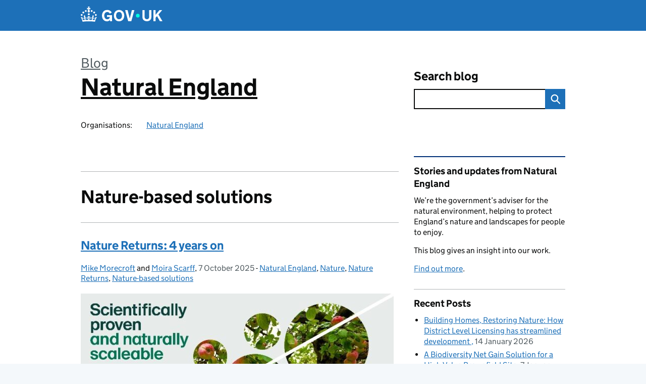

--- FILE ---
content_type: text/html; charset=UTF-8
request_url: https://naturalengland.blog.gov.uk/category/nature-based-solutions/
body_size: 17819
content:
<!DOCTYPE html>
<html lang="en" class="govuk-template--rebranded">
	<head>
		<meta charset="utf-8">

		<meta name="viewport" content="width=device-width, initial-scale=1, viewport-fit=cover">
		<meta name="theme-color" content="#0b0c0c">

		<link rel="icon" sizes="48x48" href="https://naturalengland.blog.gov.uk/wp-content/themes/gds-blogs/build/node_modules/govuk-frontend/dist/govuk/assets/rebrand/images/favicon.ico">
		<link rel="icon" sizes="any" href="https://naturalengland.blog.gov.uk/wp-content/themes/gds-blogs/build/node_modules/govuk-frontend/dist/govuk/assets/rebrand/images/favicon.svg" type="image/svg+xml">
		<link rel="mask-icon" href="https://naturalengland.blog.gov.uk/wp-content/themes/gds-blogs/build/node_modules/govuk-frontend/dist/govuk/assets/rebrand/images/govuk-icon-mask.svg" color="#0b0c0c">
		<link rel="apple-touch-icon" href="https://naturalengland.blog.gov.uk/wp-content/themes/gds-blogs/build/node_modules/govuk-frontend/dist/govuk/assets/rebrand/images/govuk-icon-180.png">
		<link rel="manifest" href="https://naturalengland.blog.gov.uk/wp-content/themes/gds-blogs/build/node_modules/govuk-frontend/dist/govuk/assets/rebrand/manifest.json">

		<title>Nature-based solutions &#8211; Natural England</title>
<meta name='robots' content='max-image-preview:large' />
<link rel='dns-prefetch' href='//cc.cdn.civiccomputing.com' />
<link rel='dns-prefetch' href='//naturalengland.blog.gov.uk' />
<link rel="alternate" type="application/atom+xml" title="Natural England &raquo; Feed" href="https://naturalengland.blog.gov.uk/feed/" />
<link rel="alternate" type="application/atom+xml" title="Natural England &raquo; Nature-based solutions Category Feed" href="https://naturalengland.blog.gov.uk/category/nature-based-solutions/feed/" />
<style id='wp-img-auto-sizes-contain-inline-css'>
img:is([sizes=auto i],[sizes^="auto," i]){contain-intrinsic-size:3000px 1500px}
/*# sourceURL=wp-img-auto-sizes-contain-inline-css */
</style>
<style id='wp-block-library-inline-css'>
:root{--wp-block-synced-color:#7a00df;--wp-block-synced-color--rgb:122,0,223;--wp-bound-block-color:var(--wp-block-synced-color);--wp-editor-canvas-background:#ddd;--wp-admin-theme-color:#007cba;--wp-admin-theme-color--rgb:0,124,186;--wp-admin-theme-color-darker-10:#006ba1;--wp-admin-theme-color-darker-10--rgb:0,107,160.5;--wp-admin-theme-color-darker-20:#005a87;--wp-admin-theme-color-darker-20--rgb:0,90,135;--wp-admin-border-width-focus:2px}@media (min-resolution:192dpi){:root{--wp-admin-border-width-focus:1.5px}}.wp-element-button{cursor:pointer}:root .has-very-light-gray-background-color{background-color:#eee}:root .has-very-dark-gray-background-color{background-color:#313131}:root .has-very-light-gray-color{color:#eee}:root .has-very-dark-gray-color{color:#313131}:root .has-vivid-green-cyan-to-vivid-cyan-blue-gradient-background{background:linear-gradient(135deg,#00d084,#0693e3)}:root .has-purple-crush-gradient-background{background:linear-gradient(135deg,#34e2e4,#4721fb 50%,#ab1dfe)}:root .has-hazy-dawn-gradient-background{background:linear-gradient(135deg,#faaca8,#dad0ec)}:root .has-subdued-olive-gradient-background{background:linear-gradient(135deg,#fafae1,#67a671)}:root .has-atomic-cream-gradient-background{background:linear-gradient(135deg,#fdd79a,#004a59)}:root .has-nightshade-gradient-background{background:linear-gradient(135deg,#330968,#31cdcf)}:root .has-midnight-gradient-background{background:linear-gradient(135deg,#020381,#2874fc)}:root{--wp--preset--font-size--normal:16px;--wp--preset--font-size--huge:42px}.has-regular-font-size{font-size:1em}.has-larger-font-size{font-size:2.625em}.has-normal-font-size{font-size:var(--wp--preset--font-size--normal)}.has-huge-font-size{font-size:var(--wp--preset--font-size--huge)}.has-text-align-center{text-align:center}.has-text-align-left{text-align:left}.has-text-align-right{text-align:right}.has-fit-text{white-space:nowrap!important}#end-resizable-editor-section{display:none}.aligncenter{clear:both}.items-justified-left{justify-content:flex-start}.items-justified-center{justify-content:center}.items-justified-right{justify-content:flex-end}.items-justified-space-between{justify-content:space-between}.screen-reader-text{border:0;clip-path:inset(50%);height:1px;margin:-1px;overflow:hidden;padding:0;position:absolute;width:1px;word-wrap:normal!important}.screen-reader-text:focus{background-color:#ddd;clip-path:none;color:#444;display:block;font-size:1em;height:auto;left:5px;line-height:normal;padding:15px 23px 14px;text-decoration:none;top:5px;width:auto;z-index:100000}html :where(.has-border-color){border-style:solid}html :where([style*=border-top-color]){border-top-style:solid}html :where([style*=border-right-color]){border-right-style:solid}html :where([style*=border-bottom-color]){border-bottom-style:solid}html :where([style*=border-left-color]){border-left-style:solid}html :where([style*=border-width]){border-style:solid}html :where([style*=border-top-width]){border-top-style:solid}html :where([style*=border-right-width]){border-right-style:solid}html :where([style*=border-bottom-width]){border-bottom-style:solid}html :where([style*=border-left-width]){border-left-style:solid}html :where(img[class*=wp-image-]){height:auto;max-width:100%}:where(figure){margin:0 0 1em}html :where(.is-position-sticky){--wp-admin--admin-bar--position-offset:var(--wp-admin--admin-bar--height,0px)}@media screen and (max-width:600px){html :where(.is-position-sticky){--wp-admin--admin-bar--position-offset:0px}}

/*# sourceURL=wp-block-library-inline-css */
</style><style id='wp-block-heading-inline-css'>
h1:where(.wp-block-heading).has-background,h2:where(.wp-block-heading).has-background,h3:where(.wp-block-heading).has-background,h4:where(.wp-block-heading).has-background,h5:where(.wp-block-heading).has-background,h6:where(.wp-block-heading).has-background{padding:1.25em 2.375em}h1.has-text-align-left[style*=writing-mode]:where([style*=vertical-lr]),h1.has-text-align-right[style*=writing-mode]:where([style*=vertical-rl]),h2.has-text-align-left[style*=writing-mode]:where([style*=vertical-lr]),h2.has-text-align-right[style*=writing-mode]:where([style*=vertical-rl]),h3.has-text-align-left[style*=writing-mode]:where([style*=vertical-lr]),h3.has-text-align-right[style*=writing-mode]:where([style*=vertical-rl]),h4.has-text-align-left[style*=writing-mode]:where([style*=vertical-lr]),h4.has-text-align-right[style*=writing-mode]:where([style*=vertical-rl]),h5.has-text-align-left[style*=writing-mode]:where([style*=vertical-lr]),h5.has-text-align-right[style*=writing-mode]:where([style*=vertical-rl]),h6.has-text-align-left[style*=writing-mode]:where([style*=vertical-lr]),h6.has-text-align-right[style*=writing-mode]:where([style*=vertical-rl]){rotate:180deg}
/*# sourceURL=https://naturalengland.blog.gov.uk/wp-includes/blocks/heading/style.min.css */
</style>
<style id='wp-block-paragraph-inline-css'>
.is-small-text{font-size:.875em}.is-regular-text{font-size:1em}.is-large-text{font-size:2.25em}.is-larger-text{font-size:3em}.has-drop-cap:not(:focus):first-letter{float:left;font-size:8.4em;font-style:normal;font-weight:100;line-height:.68;margin:.05em .1em 0 0;text-transform:uppercase}body.rtl .has-drop-cap:not(:focus):first-letter{float:none;margin-left:.1em}p.has-drop-cap.has-background{overflow:hidden}:root :where(p.has-background){padding:1.25em 2.375em}:where(p.has-text-color:not(.has-link-color)) a{color:inherit}p.has-text-align-left[style*="writing-mode:vertical-lr"],p.has-text-align-right[style*="writing-mode:vertical-rl"]{rotate:180deg}
/*# sourceURL=https://naturalengland.blog.gov.uk/wp-includes/blocks/paragraph/style.min.css */
</style>
<style id='global-styles-inline-css'>
:root{--wp--preset--aspect-ratio--square: 1;--wp--preset--aspect-ratio--4-3: 4/3;--wp--preset--aspect-ratio--3-4: 3/4;--wp--preset--aspect-ratio--3-2: 3/2;--wp--preset--aspect-ratio--2-3: 2/3;--wp--preset--aspect-ratio--16-9: 16/9;--wp--preset--aspect-ratio--9-16: 9/16;--wp--preset--color--black: var(--wp--custom--govuk-color--black);--wp--preset--color--cyan-bluish-gray: #abb8c3;--wp--preset--color--white: var(--wp--custom--govuk-color--white);--wp--preset--color--pale-pink: #f78da7;--wp--preset--color--vivid-red: #cf2e2e;--wp--preset--color--luminous-vivid-orange: #ff6900;--wp--preset--color--luminous-vivid-amber: #fcb900;--wp--preset--color--light-green-cyan: #7bdcb5;--wp--preset--color--vivid-green-cyan: #00d084;--wp--preset--color--pale-cyan-blue: #8ed1fc;--wp--preset--color--vivid-cyan-blue: #0693e3;--wp--preset--color--vivid-purple: #9b51e0;--wp--preset--color--dark-grey: var(--wp--custom--govuk-color--dark-grey);--wp--preset--color--mid-grey: var(--wp--custom--govuk-color--mid-grey);--wp--preset--color--light-grey: var(--wp--custom--govuk-color--light-grey);--wp--preset--color--blue: var(--wp--custom--govuk-color--blue);--wp--preset--color--green: var(--wp--custom--govuk-color--green);--wp--preset--color--turquoise: var(--wp--custom--govuk-color--turquoise);--wp--preset--gradient--vivid-cyan-blue-to-vivid-purple: linear-gradient(135deg,rgb(6,147,227) 0%,rgb(155,81,224) 100%);--wp--preset--gradient--light-green-cyan-to-vivid-green-cyan: linear-gradient(135deg,rgb(122,220,180) 0%,rgb(0,208,130) 100%);--wp--preset--gradient--luminous-vivid-amber-to-luminous-vivid-orange: linear-gradient(135deg,rgb(252,185,0) 0%,rgb(255,105,0) 100%);--wp--preset--gradient--luminous-vivid-orange-to-vivid-red: linear-gradient(135deg,rgb(255,105,0) 0%,rgb(207,46,46) 100%);--wp--preset--gradient--very-light-gray-to-cyan-bluish-gray: linear-gradient(135deg,rgb(238,238,238) 0%,rgb(169,184,195) 100%);--wp--preset--gradient--cool-to-warm-spectrum: linear-gradient(135deg,rgb(74,234,220) 0%,rgb(151,120,209) 20%,rgb(207,42,186) 40%,rgb(238,44,130) 60%,rgb(251,105,98) 80%,rgb(254,248,76) 100%);--wp--preset--gradient--blush-light-purple: linear-gradient(135deg,rgb(255,206,236) 0%,rgb(152,150,240) 100%);--wp--preset--gradient--blush-bordeaux: linear-gradient(135deg,rgb(254,205,165) 0%,rgb(254,45,45) 50%,rgb(107,0,62) 100%);--wp--preset--gradient--luminous-dusk: linear-gradient(135deg,rgb(255,203,112) 0%,rgb(199,81,192) 50%,rgb(65,88,208) 100%);--wp--preset--gradient--pale-ocean: linear-gradient(135deg,rgb(255,245,203) 0%,rgb(182,227,212) 50%,rgb(51,167,181) 100%);--wp--preset--gradient--electric-grass: linear-gradient(135deg,rgb(202,248,128) 0%,rgb(113,206,126) 100%);--wp--preset--gradient--midnight: linear-gradient(135deg,rgb(2,3,129) 0%,rgb(40,116,252) 100%);--wp--preset--font-size--small: 13px;--wp--preset--font-size--medium: 20px;--wp--preset--font-size--large: 36px;--wp--preset--font-size--x-large: 42px;--wp--preset--spacing--20: 0.44rem;--wp--preset--spacing--30: 0.67rem;--wp--preset--spacing--40: 1rem;--wp--preset--spacing--50: 1.5rem;--wp--preset--spacing--60: 2.25rem;--wp--preset--spacing--70: 3.38rem;--wp--preset--spacing--80: 5.06rem;--wp--preset--spacing--1: 0.3125rem;--wp--preset--spacing--2: 0.625rem;--wp--preset--spacing--3: 0.9375rem;--wp--preset--spacing--4: clamp(0.9375rem, (100vw - 40rem) * 1000, 1.25rem);--wp--preset--spacing--5: clamp(0.9375rem, (100vw - 40rem) * 1000, 1.5625rem);--wp--preset--spacing--6: clamp(1.25rem, (100vw - 40rem) * 1000, 1.875rem);--wp--preset--spacing--7: clamp(1.5625rem, (100vw - 40rem) * 1000, 2.5rem);--wp--preset--spacing--8: clamp(1.875rem, (100vw - 40rem) * 1000, 3.125rem);--wp--preset--spacing--9: clamp(2.5rem, (100vw - 40rem) * 1000, 3.75rem);--wp--preset--shadow--natural: 6px 6px 9px rgba(0, 0, 0, 0.2);--wp--preset--shadow--deep: 12px 12px 50px rgba(0, 0, 0, 0.4);--wp--preset--shadow--sharp: 6px 6px 0px rgba(0, 0, 0, 0.2);--wp--preset--shadow--outlined: 6px 6px 0px -3px rgb(255, 255, 255), 6px 6px rgb(0, 0, 0);--wp--preset--shadow--crisp: 6px 6px 0px rgb(0, 0, 0);--wp--custom--govuk-color--black: #0b0c0c;--wp--custom--govuk-color--dark-grey: #505a5f;--wp--custom--govuk-color--mid-grey: #b1b4b6;--wp--custom--govuk-color--light-grey: #f3f2f1;--wp--custom--govuk-color--white: #ffffff;--wp--custom--govuk-color--blue: #1d70b8;--wp--custom--govuk-color--green: #00703c;--wp--custom--govuk-color--turquoise: #28a197;}:root { --wp--style--global--content-size: 630px;--wp--style--global--wide-size: 960px; }:where(body) { margin: 0; }.wp-site-blocks > .alignleft { float: left; margin-right: 2em; }.wp-site-blocks > .alignright { float: right; margin-left: 2em; }.wp-site-blocks > .aligncenter { justify-content: center; margin-left: auto; margin-right: auto; }:where(.is-layout-flex){gap: 0.5em;}:where(.is-layout-grid){gap: 0.5em;}.is-layout-flow > .alignleft{float: left;margin-inline-start: 0;margin-inline-end: 2em;}.is-layout-flow > .alignright{float: right;margin-inline-start: 2em;margin-inline-end: 0;}.is-layout-flow > .aligncenter{margin-left: auto !important;margin-right: auto !important;}.is-layout-constrained > .alignleft{float: left;margin-inline-start: 0;margin-inline-end: 2em;}.is-layout-constrained > .alignright{float: right;margin-inline-start: 2em;margin-inline-end: 0;}.is-layout-constrained > .aligncenter{margin-left: auto !important;margin-right: auto !important;}.is-layout-constrained > :where(:not(.alignleft):not(.alignright):not(.alignfull)){max-width: var(--wp--style--global--content-size);margin-left: auto !important;margin-right: auto !important;}.is-layout-constrained > .alignwide{max-width: var(--wp--style--global--wide-size);}body .is-layout-flex{display: flex;}.is-layout-flex{flex-wrap: wrap;align-items: center;}.is-layout-flex > :is(*, div){margin: 0;}body .is-layout-grid{display: grid;}.is-layout-grid > :is(*, div){margin: 0;}body{padding-top: 0px;padding-right: 0px;padding-bottom: 0px;padding-left: 0px;}a:where(:not(.wp-element-button)){text-decoration: underline;}:root :where(.wp-element-button, .wp-block-button__link){background-color: #32373c;border-width: 0;color: #fff;font-family: inherit;font-size: inherit;font-style: inherit;font-weight: inherit;letter-spacing: inherit;line-height: inherit;padding-top: calc(0.667em + 2px);padding-right: calc(1.333em + 2px);padding-bottom: calc(0.667em + 2px);padding-left: calc(1.333em + 2px);text-decoration: none;text-transform: inherit;}.has-black-color{color: var(--wp--preset--color--black) !important;}.has-cyan-bluish-gray-color{color: var(--wp--preset--color--cyan-bluish-gray) !important;}.has-white-color{color: var(--wp--preset--color--white) !important;}.has-pale-pink-color{color: var(--wp--preset--color--pale-pink) !important;}.has-vivid-red-color{color: var(--wp--preset--color--vivid-red) !important;}.has-luminous-vivid-orange-color{color: var(--wp--preset--color--luminous-vivid-orange) !important;}.has-luminous-vivid-amber-color{color: var(--wp--preset--color--luminous-vivid-amber) !important;}.has-light-green-cyan-color{color: var(--wp--preset--color--light-green-cyan) !important;}.has-vivid-green-cyan-color{color: var(--wp--preset--color--vivid-green-cyan) !important;}.has-pale-cyan-blue-color{color: var(--wp--preset--color--pale-cyan-blue) !important;}.has-vivid-cyan-blue-color{color: var(--wp--preset--color--vivid-cyan-blue) !important;}.has-vivid-purple-color{color: var(--wp--preset--color--vivid-purple) !important;}.has-dark-grey-color{color: var(--wp--preset--color--dark-grey) !important;}.has-mid-grey-color{color: var(--wp--preset--color--mid-grey) !important;}.has-light-grey-color{color: var(--wp--preset--color--light-grey) !important;}.has-blue-color{color: var(--wp--preset--color--blue) !important;}.has-green-color{color: var(--wp--preset--color--green) !important;}.has-turquoise-color{color: var(--wp--preset--color--turquoise) !important;}.has-black-background-color{background-color: var(--wp--preset--color--black) !important;}.has-cyan-bluish-gray-background-color{background-color: var(--wp--preset--color--cyan-bluish-gray) !important;}.has-white-background-color{background-color: var(--wp--preset--color--white) !important;}.has-pale-pink-background-color{background-color: var(--wp--preset--color--pale-pink) !important;}.has-vivid-red-background-color{background-color: var(--wp--preset--color--vivid-red) !important;}.has-luminous-vivid-orange-background-color{background-color: var(--wp--preset--color--luminous-vivid-orange) !important;}.has-luminous-vivid-amber-background-color{background-color: var(--wp--preset--color--luminous-vivid-amber) !important;}.has-light-green-cyan-background-color{background-color: var(--wp--preset--color--light-green-cyan) !important;}.has-vivid-green-cyan-background-color{background-color: var(--wp--preset--color--vivid-green-cyan) !important;}.has-pale-cyan-blue-background-color{background-color: var(--wp--preset--color--pale-cyan-blue) !important;}.has-vivid-cyan-blue-background-color{background-color: var(--wp--preset--color--vivid-cyan-blue) !important;}.has-vivid-purple-background-color{background-color: var(--wp--preset--color--vivid-purple) !important;}.has-dark-grey-background-color{background-color: var(--wp--preset--color--dark-grey) !important;}.has-mid-grey-background-color{background-color: var(--wp--preset--color--mid-grey) !important;}.has-light-grey-background-color{background-color: var(--wp--preset--color--light-grey) !important;}.has-blue-background-color{background-color: var(--wp--preset--color--blue) !important;}.has-green-background-color{background-color: var(--wp--preset--color--green) !important;}.has-turquoise-background-color{background-color: var(--wp--preset--color--turquoise) !important;}.has-black-border-color{border-color: var(--wp--preset--color--black) !important;}.has-cyan-bluish-gray-border-color{border-color: var(--wp--preset--color--cyan-bluish-gray) !important;}.has-white-border-color{border-color: var(--wp--preset--color--white) !important;}.has-pale-pink-border-color{border-color: var(--wp--preset--color--pale-pink) !important;}.has-vivid-red-border-color{border-color: var(--wp--preset--color--vivid-red) !important;}.has-luminous-vivid-orange-border-color{border-color: var(--wp--preset--color--luminous-vivid-orange) !important;}.has-luminous-vivid-amber-border-color{border-color: var(--wp--preset--color--luminous-vivid-amber) !important;}.has-light-green-cyan-border-color{border-color: var(--wp--preset--color--light-green-cyan) !important;}.has-vivid-green-cyan-border-color{border-color: var(--wp--preset--color--vivid-green-cyan) !important;}.has-pale-cyan-blue-border-color{border-color: var(--wp--preset--color--pale-cyan-blue) !important;}.has-vivid-cyan-blue-border-color{border-color: var(--wp--preset--color--vivid-cyan-blue) !important;}.has-vivid-purple-border-color{border-color: var(--wp--preset--color--vivid-purple) !important;}.has-dark-grey-border-color{border-color: var(--wp--preset--color--dark-grey) !important;}.has-mid-grey-border-color{border-color: var(--wp--preset--color--mid-grey) !important;}.has-light-grey-border-color{border-color: var(--wp--preset--color--light-grey) !important;}.has-blue-border-color{border-color: var(--wp--preset--color--blue) !important;}.has-green-border-color{border-color: var(--wp--preset--color--green) !important;}.has-turquoise-border-color{border-color: var(--wp--preset--color--turquoise) !important;}.has-vivid-cyan-blue-to-vivid-purple-gradient-background{background: var(--wp--preset--gradient--vivid-cyan-blue-to-vivid-purple) !important;}.has-light-green-cyan-to-vivid-green-cyan-gradient-background{background: var(--wp--preset--gradient--light-green-cyan-to-vivid-green-cyan) !important;}.has-luminous-vivid-amber-to-luminous-vivid-orange-gradient-background{background: var(--wp--preset--gradient--luminous-vivid-amber-to-luminous-vivid-orange) !important;}.has-luminous-vivid-orange-to-vivid-red-gradient-background{background: var(--wp--preset--gradient--luminous-vivid-orange-to-vivid-red) !important;}.has-very-light-gray-to-cyan-bluish-gray-gradient-background{background: var(--wp--preset--gradient--very-light-gray-to-cyan-bluish-gray) !important;}.has-cool-to-warm-spectrum-gradient-background{background: var(--wp--preset--gradient--cool-to-warm-spectrum) !important;}.has-blush-light-purple-gradient-background{background: var(--wp--preset--gradient--blush-light-purple) !important;}.has-blush-bordeaux-gradient-background{background: var(--wp--preset--gradient--blush-bordeaux) !important;}.has-luminous-dusk-gradient-background{background: var(--wp--preset--gradient--luminous-dusk) !important;}.has-pale-ocean-gradient-background{background: var(--wp--preset--gradient--pale-ocean) !important;}.has-electric-grass-gradient-background{background: var(--wp--preset--gradient--electric-grass) !important;}.has-midnight-gradient-background{background: var(--wp--preset--gradient--midnight) !important;}.has-small-font-size{font-size: var(--wp--preset--font-size--small) !important;}.has-medium-font-size{font-size: var(--wp--preset--font-size--medium) !important;}.has-large-font-size{font-size: var(--wp--preset--font-size--large) !important;}.has-x-large-font-size{font-size: var(--wp--preset--font-size--x-large) !important;}
/*# sourceURL=global-styles-inline-css */
</style>

<link rel='stylesheet' id='dxw-digest-css' href='https://naturalengland.blog.gov.uk/wp-content/plugins/dxw-digest/app/../assets/css/dxw-digest.css?ver=6.9' media='all' />
<link rel='stylesheet' id='main-css' href='https://naturalengland.blog.gov.uk/wp-content/themes/gds-blogs/build/main-592accf48c36d4c61c393fa8a73185ddcf8c65ca.min.css?ver=6.9' media='all' />
<link rel='stylesheet' id='aurora-heatmap-css' href='https://naturalengland.blog.gov.uk/wp-content/plugins/aurora-heatmap/style.css?ver=1.7.1' media='all' />
<script src="https://naturalengland.blog.gov.uk/wp-includes/js/jquery/jquery.min.js?ver=3.7.1" id="jquery-core-js"></script>
<script src="https://naturalengland.blog.gov.uk/wp-includes/js/jquery/jquery-migrate.min.js?ver=3.4.1" id="jquery-migrate-js"></script>
<script src="https://naturalengland.blog.gov.uk/wp-content/themes/gds-blogs/build/main-1a574665cb89c6954a0fc51bba2076ee798236b6.min.js?ver=6.9" id="main-js"></script>
<script src="https://cc.cdn.civiccomputing.com/9/cookieControl-9.x.min.js?ver=6.9" id="cookieControl-js"></script>
<script id="cookieControlConfig-js-extra">
var cookieControlSettings = {"apiKey":"c8b1d37ba682b6d122f1360da011322b3b755539","product":"PRO","domain":"naturalengland.blog.gov.uk"};
//# sourceURL=cookieControlConfig-js-extra
</script>
<script src="https://naturalengland.blog.gov.uk/wp-content/plugins/gds-cookies-and-analytics/assets/cookieControlConfig.js?ver=6.9" id="cookieControlConfig-js"></script>
<script src="https://naturalengland.blog.gov.uk/wp-content/plugins/dxw-digest/app/../assets/js/dxw-digest.js?ver=6.9" id="dxw-digest-js"></script>
<script src="https://naturalengland.blog.gov.uk/wp-content/themes/gds-blogs/build/govuk-frontend-load.js?ver=6.9" id="govuk-frontend-js" type="module"></script>
<script id="aurora-heatmap-js-extra">
var aurora_heatmap = {"_mode":"reporter","ajax_url":"https://naturalengland.blog.gov.uk/wp-admin/admin-ajax.php","action":"aurora_heatmap","reports":"click_pc,click_mobile","debug":"0","ajax_delay_time":"3000","ajax_interval":"10","ajax_bulk":null};
//# sourceURL=aurora-heatmap-js-extra
</script>
<script src="https://naturalengland.blog.gov.uk/wp-content/plugins/aurora-heatmap/js/aurora-heatmap.min.js?ver=1.7.1" id="aurora-heatmap-js"></script>
	<meta name="description" content="News and updates from Natural England">

<style>.recentcomments a{display:inline !important;padding:0 !important;margin:0 !important;}</style><link rel="icon" href="https://naturalengland.blog.gov.uk/wp-content/uploads/sites/183/2024/11/cropped-Natural-England-green_no-line-32x32.png" sizes="32x32" />
<link rel="icon" href="https://naturalengland.blog.gov.uk/wp-content/uploads/sites/183/2024/11/cropped-Natural-England-green_no-line-192x192.png" sizes="192x192" />
<link rel="apple-touch-icon" href="https://naturalengland.blog.gov.uk/wp-content/uploads/sites/183/2024/11/cropped-Natural-England-green_no-line-180x180.png" />
<meta name="msapplication-TileImage" content="https://naturalengland.blog.gov.uk/wp-content/uploads/sites/183/2024/11/cropped-Natural-England-green_no-line-270x270.png" />
	</head>
	<body class="archive category category-nature-based-solutions category-570 wp-theme-gds-blogs govuk-template__body">
		<script>
document.body.className += ' js-enabled' + ('noModule' in HTMLScriptElement.prototype ? ' govuk-frontend-supported' : '');
</script>

		<a href="#content" class="govuk-skip-link" data-module="govuk-skip-link">Skip to main content</a>
		<header class="govuk-header" data-module="govuk-header">
			<div class="govuk-header__container govuk-width-container">
				<div class="govuk-header__logo">
					<a href="https://www.gov.uk/" title="Go to the GOV.UK homepage" id="logo" class="govuk-header__link govuk-header__link--homepage">  
						<svg
							focusable="false"
							role="img"
							xmlns="http://www.w3.org/2000/svg"
							viewBox="0 0 324 60"
							height="30"
							width="162"
							fill="currentcolor"
							class="govuk-header__logotype"
							aria-label="GOV.UK">
							<title>GOV.UK</title>
							<g>
								<circle cx="20" cy="17.6" r="3.7"></circle>
								<circle cx="10.2" cy="23.5" r="3.7"></circle>
								<circle cx="3.7" cy="33.2" r="3.7"></circle>
								<circle cx="31.7" cy="30.6" r="3.7"></circle>
								<circle cx="43.3" cy="17.6" r="3.7"></circle>
								<circle cx="53.2" cy="23.5" r="3.7"></circle>
								<circle cx="59.7" cy="33.2" r="3.7"></circle>
								<circle cx="31.7" cy="30.6" r="3.7"></circle>
								<path d="M33.1,9.8c.2-.1.3-.3.5-.5l4.6,2.4v-6.8l-4.6,1.5c-.1-.2-.3-.3-.5-.5l1.9-5.9h-6.7l1.9,5.9c-.2.1-.3.3-.5.5l-4.6-1.5v6.8l4.6-2.4c.1.2.3.3.5.5l-2.6,8c-.9,2.8,1.2,5.7,4.1,5.7h0c3,0,5.1-2.9,4.1-5.7l-2.6-8ZM37,37.9s-3.4,3.8-4.1,6.1c2.2,0,4.2-.5,6.4-2.8l-.7,8.5c-2-2.8-4.4-4.1-5.7-3.8.1,3.1.5,6.7,5.8,7.2,3.7.3,6.7-1.5,7-3.8.4-2.6-2-4.3-3.7-1.6-1.4-4.5,2.4-6.1,4.9-3.2-1.9-4.5-1.8-7.7,2.4-10.9,3,4,2.6,7.3-1.2,11.1,2.4-1.3,6.2,0,4,4.6-1.2-2.8-3.7-2.2-4.2.2-.3,1.7.7,3.7,3,4.2,1.9.3,4.7-.9,7-5.9-1.3,0-2.4.7-3.9,1.7l2.4-8c.6,2.3,1.4,3.7,2.2,4.5.6-1.6.5-2.8,0-5.3l5,1.8c-2.6,3.6-5.2,8.7-7.3,17.5-7.4-1.1-15.7-1.7-24.5-1.7h0c-8.8,0-17.1.6-24.5,1.7-2.1-8.9-4.7-13.9-7.3-17.5l5-1.8c-.5,2.5-.6,3.7,0,5.3.8-.8,1.6-2.3,2.2-4.5l2.4,8c-1.5-1-2.6-1.7-3.9-1.7,2.3,5,5.2,6.2,7,5.9,2.3-.4,3.3-2.4,3-4.2-.5-2.4-3-3.1-4.2-.2-2.2-4.6,1.6-6,4-4.6-3.7-3.7-4.2-7.1-1.2-11.1,4.2,3.2,4.3,6.4,2.4,10.9,2.5-2.8,6.3-1.3,4.9,3.2-1.8-2.7-4.1-1-3.7,1.6.3,2.3,3.3,4.1,7,3.8,5.4-.5,5.7-4.2,5.8-7.2-1.3-.2-3.7,1-5.7,3.8l-.7-8.5c2.2,2.3,4.2,2.7,6.4,2.8-.7-2.3-4.1-6.1-4.1-6.1h10.6,0Z"></path>
							</g>
							<circle class="govuk-logo-dot" cx="226" cy="36" r="7.3"></circle>
							<path d="M93.94 41.25c.4 1.81 1.2 3.21 2.21 4.62 1 1.4 2.21 2.41 3.61 3.21s3.21 1.2 5.22 1.2 3.61-.4 4.82-1c1.4-.6 2.41-1.4 3.21-2.41.8-1 1.4-2.01 1.61-3.01s.4-2.01.4-3.01v.14h-10.86v-7.02h20.07v24.08h-8.03v-5.56c-.6.8-1.38 1.61-2.19 2.41-.8.8-1.81 1.2-2.81 1.81-1 .4-2.21.8-3.41 1.2s-2.41.4-3.81.4a18.56 18.56 0 0 1-14.65-6.63c-1.6-2.01-3.01-4.41-3.81-7.02s-1.4-5.62-1.4-8.83.4-6.02 1.4-8.83a20.45 20.45 0 0 1 19.46-13.65c3.21 0 4.01.2 5.82.8 1.81.4 3.61 1.2 5.02 2.01 1.61.8 2.81 2.01 4.01 3.21s2.21 2.61 2.81 4.21l-7.63 4.41c-.4-1-1-1.81-1.61-2.61-.6-.8-1.4-1.4-2.21-2.01-.8-.6-1.81-1-2.81-1.4-1-.4-2.21-.4-3.61-.4-2.01 0-3.81.4-5.22 1.2-1.4.8-2.61 1.81-3.61 3.21s-1.61 2.81-2.21 4.62c-.4 1.81-.6 3.71-.6 5.42s.8 5.22.8 5.22Zm57.8-27.9c3.21 0 6.22.6 8.63 1.81 2.41 1.2 4.82 2.81 6.62 4.82S170.2 24.39 171 27s1.4 5.62 1.4 8.83-.4 6.02-1.4 8.83-2.41 5.02-4.01 7.02-4.01 3.61-6.62 4.82-5.42 1.81-8.63 1.81-6.22-.6-8.63-1.81-4.82-2.81-6.42-4.82-3.21-4.41-4.01-7.02-1.4-5.62-1.4-8.83.4-6.02 1.4-8.83 2.41-5.02 4.01-7.02 4.01-3.61 6.42-4.82 5.42-1.81 8.63-1.81Zm0 36.73c1.81 0 3.61-.4 5.02-1s2.61-1.81 3.61-3.01 1.81-2.81 2.21-4.41c.4-1.81.8-3.61.8-5.62 0-2.21-.2-4.21-.8-6.02s-1.2-3.21-2.21-4.62c-1-1.2-2.21-2.21-3.61-3.01s-3.21-1-5.02-1-3.61.4-5.02 1c-1.4.8-2.61 1.81-3.61 3.01s-1.81 2.81-2.21 4.62c-.4 1.81-.8 3.61-.8 5.62 0 2.41.2 4.21.8 6.02.4 1.81 1.2 3.21 2.21 4.41s2.21 2.21 3.61 3.01c1.4.8 3.21 1 5.02 1Zm36.32 7.96-12.24-44.15h9.83l8.43 32.77h.4l8.23-32.77h9.83L200.3 58.04h-12.24Zm74.14-7.96c2.18 0 3.51-.6 3.51-.6 1.2-.6 2.01-1 2.81-1.81s1.4-1.81 1.81-2.81a13 13 0 0 0 .8-4.01V13.9h8.63v28.15c0 2.41-.4 4.62-1.4 6.62-.8 2.01-2.21 3.61-3.61 5.02s-3.41 2.41-5.62 3.21-4.62 1.2-7.02 1.2-5.02-.4-7.02-1.2c-2.21-.8-4.01-1.81-5.62-3.21s-2.81-3.01-3.61-5.02-1.4-4.21-1.4-6.62V13.9h8.63v26.95c0 1.61.2 3.01.8 4.01.4 1.2 1.2 2.21 2.01 2.81.8.8 1.81 1.4 2.81 1.81 0 0 1.34.6 3.51.6Zm34.22-36.18v18.92l15.65-18.92h10.82l-15.03 17.32 16.03 26.83h-10.21l-11.44-20.21-5.62 6.22v13.99h-8.83V13.9"></path>
						</svg>
					</a>
				</div>
			</div>
		</header>

				<div class="govuk-width-container">
    <header class="header" aria-label="blog name">
    <div class="govuk-grid-row">

        
        <div class="govuk-grid-column-two-thirds">
            <div class="blog-title govuk-heading-xl">
                <span class="blog"><a href="https://www.blog.gov.uk/">Blog</a></span>
                <a href="https://naturalengland.blog.gov.uk">Natural England</a>
			</div>

                            <div class="bottom blog-meta">
                                                    <dl>
                                <dt>Organisations:</dt>
                                <dd><a href="https://www.gov.uk/government/organisations/natural-england">Natural England</a></dd>
                            </dl>
                                                                </div>
                    </div>

        <div class="govuk-grid-column-one-third">
                                    <div class="bottom search-container">
                <form role="search" method="get" id="searchform" class="form-search" action="https://naturalengland.blog.gov.uk/">
    <label class="govuk-label govuk-label--m" for="s">Search blog</label>
    <div class="search-input-wrapper">
        <input enterkeyhint="search" title="Search" type="search" value="" name="s" id="s" class="search-query">
        <input type="submit" id="searchsubmit" value="Search" class="btn">
    </div>
</form>
            </div>
        </div>

    </div>

    
</header>
      <main id="content" class="govuk-grid-row">
    <div class="govuk-grid-column-two-thirds main-content">
		  <hr class="govuk-section-break govuk-section-break--l govuk-section-break--visible">
  <h1 class="govuk-heading-l">Nature-based solutions</h1>
  <article class="post-6550 post type-post status-publish format-standard has-post-thumbnail hentry category-natural-england category-nature category-nature-returns category-nature-based-solutions tag-biodiversity tag-climate-change tag-environment-agency tag-forestry-commission tag-natural-england tag-nature tag-nature-based-solutions-2 tag-nature-recovery tag-nature-returns tag-rbg-kew tag-science-and-evidence">
  <header>
    <h2 class="govuk-heading-m"><a class="govuk-link" href="https://naturalengland.blog.gov.uk/2025/10/07/nature-returns-4-years-on/">Nature Returns: 4 years on</a></h2>
    <div class="govuk-body-s">
  	<span class="govuk-visually-hidden">Posted by: </span>
	<a href="https://naturalengland.blog.gov.uk/author/mike-morecroft/" title="Posts by Mike Morecroft" class="author url fn" rel="author">Mike Morecroft</a> and <a href="https://naturalengland.blog.gov.uk/author/moira-scarff/" title="Posts by Moira Scarff" class="author url fn" rel="author">Moira Scarff</a>, <span class="govuk-visually-hidden">Posted on: </span><time class="updated" datetime="2025-10-07T09:00:00+01:00">7 October 2025</time>
  -
  <span class="govuk-visually-hidden">Categories: </span>
  <a href="https://naturalengland.blog.gov.uk/category/natural-england/" rel="category tag">Natural England</a>, <a href="https://naturalengland.blog.gov.uk/category/nature/" rel="category tag">Nature</a>, <a href="https://naturalengland.blog.gov.uk/category/nature-returns/" rel="category tag">Nature Returns</a>, <a href="https://naturalengland.blog.gov.uk/category/nature-based-solutions/" rel="category tag">Nature-based solutions</a></div>
    <img width="620" height="348" src="https://naturalengland.blog.gov.uk/wp-content/uploads/sites/183/2025/10/Picture1-620x348.jpg" class="attachment-large size-large wp-post-image" alt="" decoding="async" fetchpriority="high" srcset="https://naturalengland.blog.gov.uk/wp-content/uploads/sites/183/2025/10/Picture1-620x348.jpg 620w, https://naturalengland.blog.gov.uk/wp-content/uploads/sites/183/2025/10/Picture1-310x174.jpg 310w, https://naturalengland.blog.gov.uk/wp-content/uploads/sites/183/2025/10/Picture1.jpg 787w" sizes="(max-width: 620px) 100vw, 620px" />  </header>
  <p>Nature Returns is a flagship programme led by&nbsp;Natural England, which is delivering practical solutions for nature and climate and building robust scientific evidence to support policy and investment decisions. Nature-based solutions address problems in ways that benefit both people and …</p>
  
  <footer class="govuk-body-s">
  <a class="govuk-link" href="https://naturalengland.blog.gov.uk/2025/10/07/nature-returns-4-years-on/"><strong>Read more</strong> <span class="govuk-visually-hidden">of Nature Returns: 4 years on</span></a>
  </footer>
</article>
<article class="post-6435 post type-post status-publish format-standard has-post-thumbnail hentry category-landscapes category-natural-england category-nature category-nature-recovery category-nature-based-solutions category-parks-trails-and-nature-reserves category-uncategorized tag-cumbria tag-endangered-species tag-environment tag-flood-prevention tag-floodplains tag-natural-england tag-nature tag-nature-based-solutions-2 tag-nature-recovery tag-river-restoration tag-rivers tag-salmon tag-wildlife">
  <header>
    <h2 class="govuk-heading-m"><a class="govuk-link" href="https://naturalengland.blog.gov.uk/2025/09/10/reaching-the-global-final-what-a-thiess-riverprize-nomination-means-for-nature-recovery/">Reaching the global final – what a Thiess Riverprize nomination means for nature recovery </a></h2>
    <div class="govuk-body-s">
  	<span class="govuk-visually-hidden">Posted by: </span>
	<a href="https://naturalengland.blog.gov.uk/author/helen-kirkby/" title="Posts by Helen Kirkby" class="author url fn" rel="author">Helen Kirkby</a>, <span class="govuk-visually-hidden">Posted on: </span><time class="updated" datetime="2025-09-10T18:35:39+01:00">10 September 2025</time>
  -
  <span class="govuk-visually-hidden">Categories: </span>
  <a href="https://naturalengland.blog.gov.uk/category/landscapes/" rel="category tag">Landscapes</a>, <a href="https://naturalengland.blog.gov.uk/category/natural-england/" rel="category tag">Natural England</a>, <a href="https://naturalengland.blog.gov.uk/category/nature/" rel="category tag">Nature</a>, <a href="https://naturalengland.blog.gov.uk/category/nature-recovery/" rel="category tag">Nature Recovery</a>, <a href="https://naturalengland.blog.gov.uk/category/nature-based-solutions/" rel="category tag">Nature-based solutions</a>, <a href="https://naturalengland.blog.gov.uk/category/parks-trails-and-nature-reserves/" rel="category tag">Parks, trails and nature reserves</a>, <a href="https://naturalengland.blog.gov.uk/category/uncategorized/" rel="category tag">Uncategorized</a></div>
    <img width="620" height="465" src="https://naturalengland.blog.gov.uk/wp-content/uploads/sites/183/2025/09/Warnscale_Beck_Buttermere-620x465.jpg" class="attachment-large size-large wp-post-image" alt="" decoding="async" srcset="https://naturalengland.blog.gov.uk/wp-content/uploads/sites/183/2025/09/Warnscale_Beck_Buttermere-620x465.jpg 620w, https://naturalengland.blog.gov.uk/wp-content/uploads/sites/183/2025/09/Warnscale_Beck_Buttermere-310x233.jpg 310w, https://naturalengland.blog.gov.uk/wp-content/uploads/sites/183/2025/09/Warnscale_Beck_Buttermere.jpg 1280w" sizes="(max-width: 620px) 100vw, 620px" />  </header>
  <p>By Helen Kirkby, NE Deputy Director for Cumbria Last night in Brisbane, the Cumbrian River Restoration Partnership Programme didn't win the Thiess International Riverprize, but reaching the final alongside projects from Chicago, Albania and the western USA represents something extraordinary …</p>
  
  <footer class="govuk-body-s">
  <a class="govuk-link" href="https://naturalengland.blog.gov.uk/2025/09/10/reaching-the-global-final-what-a-thiess-riverprize-nomination-means-for-nature-recovery/"><strong>Read more</strong> <span class="govuk-visually-hidden">of Reaching the global final – what a Thiess Riverprize nomination means for nature recovery </span></a>
        - <a href="https://naturalengland.blog.gov.uk/2025/09/10/reaching-the-global-final-what-a-thiess-riverprize-nomination-means-for-nature-recovery/#comments" class="govuk-link">2 comments</a>
    </footer>
</article>
<article class="post-6375 post type-post status-publish format-standard has-post-thumbnail hentry category-licensing category-natural-england category-nature category-nature-based-solutions category-species-re-introductions tag-beaver-reintroduction tag-beavers tag-environment tag-natural-england tag-nature tag-species-licensing tag-species-reintroduction tag-wild-release">
  <header>
    <h2 class="govuk-heading-m"><a class="govuk-link" href="https://naturalengland.blog.gov.uk/2025/08/18/from-fences-to-freedom-englands-continuing-beaver-journey/">From fences to freedom: England’s continuing beaver journey</a></h2>
    <div class="govuk-body-s">
  	<span class="govuk-visually-hidden">Posted by: </span>
	<a href="https://naturalengland.blog.gov.uk/author/delphine-pouget/" title="Posts by Delphine Pouget" class="author url fn" rel="author">Delphine Pouget</a> and <a href="https://naturalengland.blog.gov.uk/author/stuart-otway/" title="Posts by Stuart Otway" class="author url fn" rel="author">Stuart Otway</a>, <span class="govuk-visually-hidden">Posted on: </span><time class="updated" datetime="2025-08-18T11:02:05+01:00">18 August 2025</time>
  -
  <span class="govuk-visually-hidden">Categories: </span>
  <a href="https://naturalengland.blog.gov.uk/category/licensing/" rel="category tag">Licensing</a>, <a href="https://naturalengland.blog.gov.uk/category/natural-england/" rel="category tag">Natural England</a>, <a href="https://naturalengland.blog.gov.uk/category/nature/" rel="category tag">Nature</a>, <a href="https://naturalengland.blog.gov.uk/category/nature-based-solutions/" rel="category tag">Nature-based solutions</a>, <a href="https://naturalengland.blog.gov.uk/category/species-re-introductions/" rel="category tag">Species re-introductions</a></div>
    <img width="620" height="411" src="https://naturalengland.blog.gov.uk/wp-content/uploads/sites/183/2025/08/Beaver-release-purbeck-5-trimmed-620x411.jpg" class="attachment-large size-large wp-post-image" alt="" decoding="async" srcset="https://naturalengland.blog.gov.uk/wp-content/uploads/sites/183/2025/08/Beaver-release-purbeck-5-trimmed-620x411.jpg 620w, https://naturalengland.blog.gov.uk/wp-content/uploads/sites/183/2025/08/Beaver-release-purbeck-5-trimmed-310x205.jpg 310w, https://naturalengland.blog.gov.uk/wp-content/uploads/sites/183/2025/08/Beaver-release-purbeck-5-trimmed-1536x1017.jpg 1536w, https://naturalengland.blog.gov.uk/wp-content/uploads/sites/183/2025/08/Beaver-release-purbeck-5-trimmed-2048x1357.jpg 2048w" sizes="(max-width: 620px) 100vw, 620px" />  </header>
  <p>By Stuart Otway, Principal Officer in Natural England’s Complex Cases Team and Delphine Pouget, Principal Officer in Natural England’s Species Recovery &amp; Reintroductions Team In February 2025 Defra published its landmark policy on the wild release and management of beavers …</p>
  
  <footer class="govuk-body-s">
  <a class="govuk-link" href="https://naturalengland.blog.gov.uk/2025/08/18/from-fences-to-freedom-englands-continuing-beaver-journey/"><strong>Read more</strong> <span class="govuk-visually-hidden">of From fences to freedom: England’s continuing beaver journey</span></a>
        - <a href="https://naturalengland.blog.gov.uk/2025/08/18/from-fences-to-freedom-englands-continuing-beaver-journey/#comments" class="govuk-link">6 comments</a>
    </footer>
</article>
<article class="post-6253 post type-post status-publish format-standard has-post-thumbnail hentry category-connecting-people-with-nature category-development category-green-infrastructure category-growth category-mental-health-and-wellbeing category-natural-england category-nature category-nature-based-solutions tag-climate-change tag-connecting-children-with-nature tag-connecting-people-with-nature tag-green-cities tag-green-infrastructure tag-health-wellbeing tag-mental-health tag-natural-england tag-nature tag-nature-and-development tag-nature-towns-and-cities tag-nhs">
  <header>
    <h2 class="govuk-heading-m"><a class="govuk-link" href="https://naturalengland.blog.gov.uk/2025/07/18/nature-towns-and-cities-programme-transforming-urban-landscapes-for-people-and-planet/">Nature Towns and Cities Programme: Transforming Urban Landscapes for People and Planet </a></h2>
    <div class="govuk-body-s">
  	<span class="govuk-visually-hidden">Posted by: </span>
	<a href="https://naturalengland.blog.gov.uk/author/oliver-harmar/" title="Posts by Oliver Harmar" class="author url fn" rel="author">Oliver Harmar</a>, <span class="govuk-visually-hidden">Posted on: </span><time class="updated" datetime="2025-07-18T16:00:16+01:00">18 July 2025</time>
  -
  <span class="govuk-visually-hidden">Categories: </span>
  <a href="https://naturalengland.blog.gov.uk/category/connecting-people-with-nature/" rel="category tag">Connecting People with Nature</a>, <a href="https://naturalengland.blog.gov.uk/category/development/" rel="category tag">Development</a>, <a href="https://naturalengland.blog.gov.uk/category/green-infrastructure/" rel="category tag">Green Infrastructure</a>, <a href="https://naturalengland.blog.gov.uk/category/growth/" rel="category tag">Growth</a>, <a href="https://naturalengland.blog.gov.uk/category/mental-health-and-wellbeing/" rel="category tag">Mental health and wellbeing</a>, <a href="https://naturalengland.blog.gov.uk/category/natural-england/" rel="category tag">Natural England</a>, <a href="https://naturalengland.blog.gov.uk/category/nature/" rel="category tag">Nature</a>, <a href="https://naturalengland.blog.gov.uk/category/nature-based-solutions/" rel="category tag">Nature-based solutions</a></div>
    <img width="620" height="414" src="https://naturalengland.blog.gov.uk/wp-content/uploads/sites/183/2025/07/Children-learning-new-gardening-skills-in-urban-kitchen-gardens-National-Trust-Images-Rob-Stothard-620x414.jpeg" class="attachment-large size-large wp-post-image" alt="Two children, one boy and one girl, wearing gardening gloves and reaching into a garden bed with interest." decoding="async" loading="lazy" srcset="https://naturalengland.blog.gov.uk/wp-content/uploads/sites/183/2025/07/Children-learning-new-gardening-skills-in-urban-kitchen-gardens-National-Trust-Images-Rob-Stothard-620x414.jpeg 620w, https://naturalengland.blog.gov.uk/wp-content/uploads/sites/183/2025/07/Children-learning-new-gardening-skills-in-urban-kitchen-gardens-National-Trust-Images-Rob-Stothard-310x207.jpeg 310w, https://naturalengland.blog.gov.uk/wp-content/uploads/sites/183/2025/07/Children-learning-new-gardening-skills-in-urban-kitchen-gardens-National-Trust-Images-Rob-Stothard.jpeg 800w" sizes="auto, (max-width: 620px) 100vw, 620px" />  </header>
  <p>By Oliver Harmar, Chief Strategy Officer Creating a Legacy of Thriving Urban Nature&nbsp; With today’s start of the Nature Towns and Cities&nbsp;programme, I'm filled with optimism.&nbsp; This isn’t just another initiative, it’s a game-changer for how we think about nature …</p>
  
  <footer class="govuk-body-s">
  <a class="govuk-link" href="https://naturalengland.blog.gov.uk/2025/07/18/nature-towns-and-cities-programme-transforming-urban-landscapes-for-people-and-planet/"><strong>Read more</strong> <span class="govuk-visually-hidden">of Nature Towns and Cities Programme: Transforming Urban Landscapes for People and Planet </span></a>
  </footer>
</article>
<article class="post-6143 post type-post status-publish format-standard has-post-thumbnail hentry category-biodiversity category-climate-change category-farming category-flood-management category-natural-england category-nature-based-solutions category-peat tag-national-park tag-natural-flood-management tag-nature-based-solutions tag-north-yorkshire tag-yorkshire tag-yorkshire-dales">
  <header>
    <h2 class="govuk-heading-m"><a class="govuk-link" href="https://naturalengland.blog.gov.uk/2025/05/30/farming-and-flooding-how-agriculture-is-working-alongside-nature-to-slow-the-flow-in-north-yorkshire/">Farming and flooding: how agriculture is working alongside nature to slow the flow in North Yorkshire</a></h2>
    <div class="govuk-body-s">
  	<span class="govuk-visually-hidden">Posted by: </span>
	<a href="https://naturalengland.blog.gov.uk/author/georgehinton1/" title="Posts by Natural England" class="author url fn" rel="author">Natural England</a>, <span class="govuk-visually-hidden">Posted on: </span><time class="updated" datetime="2025-05-30T08:00:00+01:00">30 May 2025</time>
  -
  <span class="govuk-visually-hidden">Categories: </span>
  <a href="https://naturalengland.blog.gov.uk/category/biodiversity/" rel="category tag">Biodiversity</a>, <a href="https://naturalengland.blog.gov.uk/category/climate-change/" rel="category tag">Climate change</a>, <a href="https://naturalengland.blog.gov.uk/category/farming/" rel="category tag">Farming</a>, <a href="https://naturalengland.blog.gov.uk/category/flood-management/" rel="category tag">Flood Management</a>, <a href="https://naturalengland.blog.gov.uk/category/natural-england/" rel="category tag">Natural England</a>, <a href="https://naturalengland.blog.gov.uk/category/nature-based-solutions/" rel="category tag">Nature-based solutions</a>, <a href="https://naturalengland.blog.gov.uk/category/peat/" rel="category tag">Peat</a></div>
    <img width="620" height="349" src="https://naturalengland.blog.gov.uk/wp-content/uploads/sites/183/2025/05/Emma-and-Amanda-Hawes-002-620x349.jpg" class="attachment-large size-large wp-post-image" alt="" decoding="async" loading="lazy" srcset="https://naturalengland.blog.gov.uk/wp-content/uploads/sites/183/2025/05/Emma-and-Amanda-Hawes-002-620x349.jpg 620w, https://naturalengland.blog.gov.uk/wp-content/uploads/sites/183/2025/05/Emma-and-Amanda-Hawes-002-310x174.jpg 310w, https://naturalengland.blog.gov.uk/wp-content/uploads/sites/183/2025/05/Emma-and-Amanda-Hawes-002-1536x864.jpg 1536w, https://naturalengland.blog.gov.uk/wp-content/uploads/sites/183/2025/05/Emma-and-Amanda-Hawes-002-2048x1152.jpg 2048w" sizes="auto, (max-width: 620px) 100vw, 620px" />  </header>
  <p>By Emma Stallworthy, Project Officer for Natural England, explains her role in Ousewem Using nature-based solutions to benefit both agriculture and wildlife while reducing flood risk is the aim of an innovative project in North Yorkshire. Ousewem is a local …</p>
  
  <footer class="govuk-body-s">
  <a class="govuk-link" href="https://naturalengland.blog.gov.uk/2025/05/30/farming-and-flooding-how-agriculture-is-working-alongside-nature-to-slow-the-flow-in-north-yorkshire/"><strong>Read more</strong> <span class="govuk-visually-hidden">of Farming and flooding: how agriculture is working alongside nature to slow the flow in North Yorkshire</span></a>
        - <a href="https://naturalengland.blog.gov.uk/2025/05/30/farming-and-flooding-how-agriculture-is-working-alongside-nature-to-slow-the-flow-in-north-yorkshire/#comments" class="govuk-link">1 comment</a>
    </footer>
</article>
<article class="post-5820 post type-post status-publish format-standard has-post-thumbnail hentry category-biodiversity category-landscapes category-monitoring category-national-nature-reserve category-natural-england category-nature category-nature-recovery category-nature-based-solutions category-parks-trails-and-nature-reserves category-species-recovery category-wildlife tag-biodiversity tag-birds tag-conservation tag-cornwall tag-environment tag-habitat-conservation tag-national-nature-reserve tag-natural-england tag-nature tag-nature-based-solutions-2 tag-nature-recovery tag-nnr tag-science-and-evidence tag-species-recovery tag-wildlife tag-willow-tit">
  <header>
    <h2 class="govuk-heading-m"><a class="govuk-link" href="https://naturalengland.blog.gov.uk/2025/03/17/a-brighter-future-for-cornwalls-willow-tits/">A brighter future for Cornwall’s willow tits</a></h2>
    <div class="govuk-body-s">
  	<span class="govuk-visually-hidden">Posted by: </span>
	<a href="https://naturalengland.blog.gov.uk/author/daveron-smith/" title="Posts by Daveron Smith" class="author url fn" rel="author">Daveron Smith</a>, <span class="govuk-visually-hidden">Posted on: </span><time class="updated" datetime="2025-03-17T16:18:58+00:00">17 March 2025</time>
  -
  <span class="govuk-visually-hidden">Categories: </span>
  <a href="https://naturalengland.blog.gov.uk/category/biodiversity/" rel="category tag">Biodiversity</a>, <a href="https://naturalengland.blog.gov.uk/category/landscapes/" rel="category tag">Landscapes</a>, <a href="https://naturalengland.blog.gov.uk/category/monitoring/" rel="category tag">Monitoring</a>, <a href="https://naturalengland.blog.gov.uk/category/national-nature-reserve/" rel="category tag">National Nature Reserve</a>, <a href="https://naturalengland.blog.gov.uk/category/natural-england/" rel="category tag">Natural England</a>, <a href="https://naturalengland.blog.gov.uk/category/nature/" rel="category tag">Nature</a>, <a href="https://naturalengland.blog.gov.uk/category/nature-recovery/" rel="category tag">Nature Recovery</a>, <a href="https://naturalengland.blog.gov.uk/category/nature-based-solutions/" rel="category tag">Nature-based solutions</a>, <a href="https://naturalengland.blog.gov.uk/category/parks-trails-and-nature-reserves/" rel="category tag">Parks, trails and nature reserves</a>, <a href="https://naturalengland.blog.gov.uk/category/species-recovery/" rel="category tag">Species recovery</a>, <a href="https://naturalengland.blog.gov.uk/category/wildlife/" rel="category tag">Wildlife</a></div>
    <img width="620" height="366" src="https://naturalengland.blog.gov.uk/wp-content/uploads/sites/183/2025/03/Willow-Tit_Roadford_jan-2016_AdrianDavey-620x366.jpg" class="attachment-large size-large wp-post-image" alt="Willow tit. © Adrian Davey, CBWPS member" decoding="async" loading="lazy" srcset="https://naturalengland.blog.gov.uk/wp-content/uploads/sites/183/2025/03/Willow-Tit_Roadford_jan-2016_AdrianDavey-620x366.jpg 620w, https://naturalengland.blog.gov.uk/wp-content/uploads/sites/183/2025/03/Willow-Tit_Roadford_jan-2016_AdrianDavey-310x183.jpg 310w, https://naturalengland.blog.gov.uk/wp-content/uploads/sites/183/2025/03/Willow-Tit_Roadford_jan-2016_AdrianDavey-1536x906.jpg 1536w, https://naturalengland.blog.gov.uk/wp-content/uploads/sites/183/2025/03/Willow-Tit_Roadford_jan-2016_AdrianDavey.jpg 1600w" sizes="auto, (max-width: 620px) 100vw, 620px" />  </header>
  <p>Weighing as much as two teaspoons of sugar, with a round body and a ‘sooty black cap’ on their heads, willow tits are some of the sweetest looking birds in the country. But they are in danger – the willow …</p>
  
  <footer class="govuk-body-s">
  <a class="govuk-link" href="https://naturalengland.blog.gov.uk/2025/03/17/a-brighter-future-for-cornwalls-willow-tits/"><strong>Read more</strong> <span class="govuk-visually-hidden">of A brighter future for Cornwall’s willow tits</span></a>
        - <a href="https://naturalengland.blog.gov.uk/2025/03/17/a-brighter-future-for-cornwalls-willow-tits/#comments" class="govuk-link">2 comments</a>
    </footer>
</article>
<article class="post-5743 post type-post status-publish format-standard has-post-thumbnail hentry category-biodiversity category-climate-change category-flood-management category-licensing category-natural-england category-nature-recovery category-nature-based-solutions category-wildlife tag-beavers">
  <header>
    <h2 class="govuk-heading-m"><a class="govuk-link" href="https://naturalengland.blog.gov.uk/2025/02/28/beaver-wild-release-a-milestone-for-nature-recovery-in-england/">Beaver wild release: a milestone for nature recovery in England</a></h2>
    <div class="govuk-body-s">
  	<span class="govuk-visually-hidden">Posted by: </span>
	<a href="https://naturalengland.blog.gov.uk/author/georgehinton1/" title="Posts by Natural England" class="author url fn" rel="author">Natural England</a>, <span class="govuk-visually-hidden">Posted on: </span><time class="updated" datetime="2025-02-28T10:40:52+00:00">28 February 2025</time>
  -
  <span class="govuk-visually-hidden">Categories: </span>
  <a href="https://naturalengland.blog.gov.uk/category/biodiversity/" rel="category tag">Biodiversity</a>, <a href="https://naturalengland.blog.gov.uk/category/climate-change/" rel="category tag">Climate change</a>, <a href="https://naturalengland.blog.gov.uk/category/flood-management/" rel="category tag">Flood Management</a>, <a href="https://naturalengland.blog.gov.uk/category/licensing/" rel="category tag">Licensing</a>, <a href="https://naturalengland.blog.gov.uk/category/natural-england/" rel="category tag">Natural England</a>, <a href="https://naturalengland.blog.gov.uk/category/nature-recovery/" rel="category tag">Nature Recovery</a>, <a href="https://naturalengland.blog.gov.uk/category/nature-based-solutions/" rel="category tag">Nature-based solutions</a>, <a href="https://naturalengland.blog.gov.uk/category/wildlife/" rel="category tag">Wildlife</a></div>
    <img width="620" height="494" src="https://naturalengland.blog.gov.uk/wp-content/uploads/sites/183/2025/02/Beaver-credit-Maria-Thompson-NE-1-620x494.jpg" class="attachment-large size-large wp-post-image" alt="Beaver entering the water. Credit: Maria Thompson, Natural England" decoding="async" loading="lazy" srcset="https://naturalengland.blog.gov.uk/wp-content/uploads/sites/183/2025/02/Beaver-credit-Maria-Thompson-NE-1-620x494.jpg 620w, https://naturalengland.blog.gov.uk/wp-content/uploads/sites/183/2025/02/Beaver-credit-Maria-Thompson-NE-1-310x247.jpg 310w, https://naturalengland.blog.gov.uk/wp-content/uploads/sites/183/2025/02/Beaver-credit-Maria-Thompson-NE-1-1536x1224.jpg 1536w, https://naturalengland.blog.gov.uk/wp-content/uploads/sites/183/2025/02/Beaver-credit-Maria-Thompson-NE-1-2048x1631.jpg 2048w" sizes="auto, (max-width: 620px) 100vw, 620px" />  </header>
  <p>By Stuart Otway, Principal Officer in Natural England’s Complex Cases Unit and Delphine Pouget, Principal Officer in Natural England’s Species Recovery &amp; Reintroductions Team  After centuries of absence, beavers are beginning to reclaim their rightful place in the English landscape. …</p>
  
  <footer class="govuk-body-s">
  <a class="govuk-link" href="https://naturalengland.blog.gov.uk/2025/02/28/beaver-wild-release-a-milestone-for-nature-recovery-in-england/"><strong>Read more</strong> <span class="govuk-visually-hidden">of Beaver wild release: a milestone for nature recovery in England</span></a>
        - <a href="https://naturalengland.blog.gov.uk/2025/02/28/beaver-wild-release-a-milestone-for-nature-recovery-in-england/#comments" class="govuk-link">1 comment</a>
    </footer>
</article>
<article class="post-5658 post type-post status-publish format-standard has-post-thumbnail hentry category-flood-management category-natural-england category-nature category-nature-recovery category-nature-based-solutions tag-natural-flood-management tag-nature-based-solutions">
  <header>
    <h2 class="govuk-heading-m"><a class="govuk-link" href="https://naturalengland.blog.gov.uk/2025/02/17/harnessing-nature-based-solutions-to-help-combat-flooding/">Harnessing Nature-based Solutions to help combat flooding</a></h2>
    <div class="govuk-body-s">
  	<span class="govuk-visually-hidden">Posted by: </span>
	<a href="https://naturalengland.blog.gov.uk/author/georgehinton1/" title="Posts by Natural England" class="author url fn" rel="author">Natural England</a>, <span class="govuk-visually-hidden">Posted on: </span><time class="updated" datetime="2025-02-17T13:29:51+00:00">17 February 2025</time>
  -
  <span class="govuk-visually-hidden">Categories: </span>
  <a href="https://naturalengland.blog.gov.uk/category/flood-management/" rel="category tag">Flood Management</a>, <a href="https://naturalengland.blog.gov.uk/category/natural-england/" rel="category tag">Natural England</a>, <a href="https://naturalengland.blog.gov.uk/category/nature/" rel="category tag">Nature</a>, <a href="https://naturalengland.blog.gov.uk/category/nature-recovery/" rel="category tag">Nature Recovery</a>, <a href="https://naturalengland.blog.gov.uk/category/nature-based-solutions/" rel="category tag">Nature-based solutions</a></div>
    <img width="620" height="373" src="https://naturalengland.blog.gov.uk/wp-content/uploads/sites/183/2025/02/Drone-and-remote-620x373.jpg" class="attachment-large size-large wp-post-image" alt="Two images: on the left is a drone, and on the right is the drone control with data the drone is capturing on a screen" decoding="async" loading="lazy" srcset="https://naturalengland.blog.gov.uk/wp-content/uploads/sites/183/2025/02/Drone-and-remote-620x373.jpg 620w, https://naturalengland.blog.gov.uk/wp-content/uploads/sites/183/2025/02/Drone-and-remote-310x186.jpg 310w, https://naturalengland.blog.gov.uk/wp-content/uploads/sites/183/2025/02/Drone-and-remote-1536x923.jpg 1536w, https://naturalengland.blog.gov.uk/wp-content/uploads/sites/183/2025/02/Drone-and-remote-2048x1231.jpg 2048w" sizes="auto, (max-width: 620px) 100vw, 620px" />  </header>
  <p>As climate change brings more frequent and severe flooding, innovative solutions are emerging to tackle these challenges. Working with nature, not against it, Natural England is proposing schemes to help tackle flooding in Norfolk and Suffolk.&nbsp;&nbsp; Projects in our region …</p>
  
  <footer class="govuk-body-s">
  <a class="govuk-link" href="https://naturalengland.blog.gov.uk/2025/02/17/harnessing-nature-based-solutions-to-help-combat-flooding/"><strong>Read more</strong> <span class="govuk-visually-hidden">of Harnessing Nature-based Solutions to help combat flooding</span></a>
        - <a href="https://naturalengland.blog.gov.uk/2025/02/17/harnessing-nature-based-solutions-to-help-combat-flooding/#comments" class="govuk-link">3 comments</a>
    </footer>
</article>
<article class="post-5590 post type-post status-publish format-standard has-post-thumbnail hentry category-biodiversity category-climate-change category-marine-environment category-natural-capital category-natural-england category-nature category-nature-recovery category-nature-returns category-nature-based-solutions category-peat category-protected-sites-and-species tag-biodiversity tag-natural-england tag-nature tag-nature-recovery">
  <header>
    <h2 class="govuk-heading-m"><a class="govuk-link" href="https://naturalengland.blog.gov.uk/2025/02/11/how-can-nature-based-solutions-address-the-climate-and-nature-crises/">How can Nature-Based Solutions address the climate and Nature crises?</a></h2>
    <div class="govuk-body-s">
  	<span class="govuk-visually-hidden">Posted by: </span>
	<a href="https://naturalengland.blog.gov.uk/author/tony-juniper/" title="Posts by Tony Juniper" class="author url fn" rel="author">Tony Juniper</a>, <span class="govuk-visually-hidden">Posted on: </span><time class="updated" datetime="2025-02-11T10:38:55+00:00">11 February 2025</time>
  -
  <span class="govuk-visually-hidden">Categories: </span>
  <a href="https://naturalengland.blog.gov.uk/category/biodiversity/" rel="category tag">Biodiversity</a>, <a href="https://naturalengland.blog.gov.uk/category/climate-change/" rel="category tag">Climate change</a>, <a href="https://naturalengland.blog.gov.uk/category/marine-environment/" rel="category tag">Marine environment</a>, <a href="https://naturalengland.blog.gov.uk/category/natural-capital/" rel="category tag">Natural Capital</a>, <a href="https://naturalengland.blog.gov.uk/category/natural-england/" rel="category tag">Natural England</a>, <a href="https://naturalengland.blog.gov.uk/category/nature/" rel="category tag">Nature</a>, <a href="https://naturalengland.blog.gov.uk/category/nature-recovery/" rel="category tag">Nature Recovery</a>, <a href="https://naturalengland.blog.gov.uk/category/nature-returns/" rel="category tag">Nature Returns</a>, <a href="https://naturalengland.blog.gov.uk/category/nature-based-solutions/" rel="category tag">Nature-based solutions</a>, <a href="https://naturalengland.blog.gov.uk/category/peat/" rel="category tag">Peat</a>, <a href="https://naturalengland.blog.gov.uk/category/protected-sites-and-species/" rel="category tag">Protected sites and species</a></div>
    <img width="620" height="620" src="https://naturalengland.blog.gov.uk/wp-content/uploads/sites/183/2025/02/Tony-Juniper-Nature-Returns-620x620.jpg" class="attachment-large size-large wp-post-image" alt="" decoding="async" loading="lazy" srcset="https://naturalengland.blog.gov.uk/wp-content/uploads/sites/183/2025/02/Tony-Juniper-Nature-Returns-620x620.jpg 620w, https://naturalengland.blog.gov.uk/wp-content/uploads/sites/183/2025/02/Tony-Juniper-Nature-Returns-310x310.jpg 310w, https://naturalengland.blog.gov.uk/wp-content/uploads/sites/183/2025/02/Tony-Juniper-Nature-Returns-150x150.jpg 150w, https://naturalengland.blog.gov.uk/wp-content/uploads/sites/183/2025/02/Tony-Juniper-Nature-Returns.jpg 1080w" sizes="auto, (max-width: 620px) 100vw, 620px" />  </header>
  <p>Keynote speech by Tony Juniper CBE, Chair of Natural England, at Nature Returns conference, 6 February 2025 It is an absolute pleasure to be here today and to see this latest journey in what has been a decades-long process of …</p>
  
  <footer class="govuk-body-s">
  <a class="govuk-link" href="https://naturalengland.blog.gov.uk/2025/02/11/how-can-nature-based-solutions-address-the-climate-and-nature-crises/"><strong>Read more</strong> <span class="govuk-visually-hidden">of How can Nature-Based Solutions address the climate and Nature crises?</span></a>
  </footer>
</article>
<article class="post-5485 post type-post status-publish format-standard has-post-thumbnail hentry category-biodiversity category-bng category-environmental-improvement-plan category-farming category-flood-management category-landscapes category-natural-england category-nature-recovery category-nature-based-solutions category-protected-sites-and-species category-science-and-evidence category-site-of-special-scientific-interest category-special-protection-area category-species-recovery category-tree-planting category-wildlife category-wildlife-and-farming tag-land-use-framework">
  <header>
    <h2 class="govuk-heading-m"><a class="govuk-link" href="https://naturalengland.blog.gov.uk/2025/01/31/luf-t-off-for-a-more-strategic-approach-to-growth-and-nature/">'LUF-t off' for a more strategic approach to growth and Nature</a></h2>
    <div class="govuk-body-s">
  	<span class="govuk-visually-hidden">Posted by: </span>
	<a href="https://naturalengland.blog.gov.uk/author/georgehinton1/" title="Posts by Natural England" class="author url fn" rel="author">Natural England</a>, <span class="govuk-visually-hidden">Posted on: </span><time class="updated" datetime="2025-01-31T12:53:19+00:00">31 January 2025</time>
  -
  <span class="govuk-visually-hidden">Categories: </span>
  <a href="https://naturalengland.blog.gov.uk/category/biodiversity/" rel="category tag">Biodiversity</a>, <a href="https://naturalengland.blog.gov.uk/category/bng/" rel="category tag">Biodiversity Net Gain</a>, <a href="https://naturalengland.blog.gov.uk/category/environmental-improvement-plan/" rel="category tag">Environmental Improvement Plan</a>, <a href="https://naturalengland.blog.gov.uk/category/farming/" rel="category tag">Farming</a>, <a href="https://naturalengland.blog.gov.uk/category/flood-management/" rel="category tag">Flood Management</a>, <a href="https://naturalengland.blog.gov.uk/category/landscapes/" rel="category tag">Landscapes</a>, <a href="https://naturalengland.blog.gov.uk/category/natural-england/" rel="category tag">Natural England</a>, <a href="https://naturalengland.blog.gov.uk/category/nature-recovery/" rel="category tag">Nature Recovery</a>, <a href="https://naturalengland.blog.gov.uk/category/nature-based-solutions/" rel="category tag">Nature-based solutions</a>, <a href="https://naturalengland.blog.gov.uk/category/protected-sites-and-species/" rel="category tag">Protected sites and species</a>, <a href="https://naturalengland.blog.gov.uk/category/science-and-evidence/" rel="category tag">Science and evidence</a>, <a href="https://naturalengland.blog.gov.uk/category/site-of-special-scientific-interest/" rel="category tag">Site of Special Scientific Interest</a>, <a href="https://naturalengland.blog.gov.uk/category/special-protection-area/" rel="category tag">Special Protection Area</a>, <a href="https://naturalengland.blog.gov.uk/category/species-recovery/" rel="category tag">Species recovery</a>, <a href="https://naturalengland.blog.gov.uk/category/tree-planting/" rel="category tag">Tree Planting</a>, <a href="https://naturalengland.blog.gov.uk/category/wildlife/" rel="category tag">Wildlife</a>, <a href="https://naturalengland.blog.gov.uk/category/wildlife-and-farming/" rel="category tag">wildlife and farming</a></div>
    <img width="620" height="465" src="https://naturalengland.blog.gov.uk/wp-content/uploads/sites/183/2025/01/BNG-Wild-London-Cator-North_Jun2019_CCullen_4-620x465.jpg" class="attachment-large size-large wp-post-image" alt="Cator North Park, Kidbrooke Village, London, with integrated BNG, including wetland and wildflowers" decoding="async" loading="lazy" srcset="https://naturalengland.blog.gov.uk/wp-content/uploads/sites/183/2025/01/BNG-Wild-London-Cator-North_Jun2019_CCullen_4-620x465.jpg 620w, https://naturalengland.blog.gov.uk/wp-content/uploads/sites/183/2025/01/BNG-Wild-London-Cator-North_Jun2019_CCullen_4-310x233.jpg 310w, https://naturalengland.blog.gov.uk/wp-content/uploads/sites/183/2025/01/BNG-Wild-London-Cator-North_Jun2019_CCullen_4-1536x1152.jpg 1536w, https://naturalengland.blog.gov.uk/wp-content/uploads/sites/183/2025/01/BNG-Wild-London-Cator-North_Jun2019_CCullen_4-2048x1536.jpg 2048w" sizes="auto, (max-width: 620px) 100vw, 620px" />  </header>
  <p>By Tony Juniper CBE, Chair of Natural England As the country seeks long-term solutions to our most pressing problems – how to build much-needed homes and infrastructure, safeguard food production and halt and reverse the decline of Nature – we …</p>
  
  <footer class="govuk-body-s">
  <a class="govuk-link" href="https://naturalengland.blog.gov.uk/2025/01/31/luf-t-off-for-a-more-strategic-approach-to-growth-and-nature/"><strong>Read more</strong> <span class="govuk-visually-hidden">of 'LUF-t off' for a more strategic approach to growth and Nature</span></a>
        - <a href="https://naturalengland.blog.gov.uk/2025/01/31/luf-t-off-for-a-more-strategic-approach-to-growth-and-nature/#comments" class="govuk-link">1 comment</a>
    </footer>
</article>
      
  <nav class="page-numbers-container pagination-container" aria-label="Pagination">
      <div class="govuk-grid-row">
        <div class="pagination"><ul class="list-inline">
<li class="active"><span class="govuk-visually-hidden">Page </span>1</li>
<li><a href="https://naturalengland.blog.gov.uk/category/nature-based-solutions/page/2/"><span class="govuk-visually-hidden">Page </span>2</a></li>
<li><a href="https://naturalengland.blog.gov.uk/category/nature-based-solutions/page/3/"><span class="govuk-visually-hidden">Page </span>3</a></li>
</ul></div>
<div class="next">
    <a href="https://naturalengland.blog.gov.uk/category/nature-based-solutions/page/2/" rel="next">
      Next <span class="hidden">page</span>
    </a>
  </div>      </div>
  </nav>

    </div>
    <div class="govuk-grid-column-one-third sidebar-contain">
      <div class="sidebar">
  <h2 class="govuk-heading-m govuk-visually-hidden">Related content and links</h2>
  <section class="widget about_widget"><h3>Stories and updates from Natural England</h3><p>We’re the government’s adviser for the natural environment, helping to protect England’s nature and landscapes for people to enjoy. </p>
<p>This blog gives an insight into our work.</p>
<p><a href="https://naturalengland.blog.gov.uk/about-natural-england/">Find out more</a>.</p>
</section>
		<section class="widget recent-posts-3 widget_recent_entries"><div class="widget-inner">
		<h3>Recent Posts</h3><nav aria-label="Recent Posts">
		<ul>
											<li>
					<a href="https://naturalengland.blog.gov.uk/2026/01/14/building-homes-restoring-nature-how-district-level-licensing-has-streamlined-development/">Building Homes, Restoring Nature: How District Level Licensing has streamlined development </a>
											<span class="post-date">14 January 2026</span>
									</li>
											<li>
					<a href="https://naturalengland.blog.gov.uk/2026/01/07/a-biodiversity-net-gain-solution-for-a-high-value-brownfield-site/">A Biodiversity Net Gain Solution for a High Value Brownfield Site</a>
											<span class="post-date">7 January 2026</span>
									</li>
											<li>
					<a href="https://naturalengland.blog.gov.uk/2025/12/18/royal-assent-natural-england-and-the-planning-and-infrastructure-act/">Royal Assent: Natural England and the Planning and Infrastructure Act </a>
											<span class="post-date">18 December 2025</span>
									</li>
											<li>
					<a href="https://naturalengland.blog.gov.uk/2025/12/12/natural-englands-chief-scientist-reflects-on-the-science-evidence-and-analysis-for-nature-recovery/">Natural England’s Chief Scientist reflects on the Science, Evidence and Analysis for nature recovery</a>
											<span class="post-date">12 December 2025</span>
									</li>
											<li>
					<a href="https://naturalengland.blog.gov.uk/2025/12/11/rethinking-how-we-approach-the-design-of-reservoirs/">Rethinking how we approach the design of reservoirs</a>
											<span class="post-date">11 December 2025</span>
									</li>
					</ul>

		</nav></div></section><section class="widget feed_email_widget-2 feed_email_widget"><div class="widget-inner">    <h3>Sign up and manage updates</h3>
    <div class="subscribe icons-buttons">
      <ul>
        <li>
          <a aria-label="Sign up and manage updates by email" href="/subscribe/" class="email">Email</a>
        </li>
        <li>
          <a aria-label="Use this with a feed reader to subscribe" href="https://naturalengland.blog.gov.uk/feed/" class="feed">Atom</a>
        </li>
      </ul>
      <div class="govuk-clearfix"></div>
    </div>
  </div></section><section class="widget nav_menu-2 widget_nav_menu"><div class="widget-inner"><h3>Follow us</h3><nav class="menu-follow-us-container" aria-label="Follow us"><ul id="menu-follow-us" class="menu"><li id="menu-item-11" class="menu-item menu-item-type-custom menu-item-object-custom menu-item-11"><a href="https://twitter.com/NaturalEngland">Natural England on Twitter</a></li>
<li id="menu-item-1454" class="menu-item menu-item-type-custom menu-item-object-custom menu-item-1454"><a href="https://www.instagram.com/naturalengland/">Natural England on Instagram</a></li>
<li id="menu-item-1456" class="menu-item menu-item-type-custom menu-item-object-custom menu-item-1456"><a href="https://www.youtube.com/user/naturalenglandvideo">Natural England on YouTube</a></li>
<li id="menu-item-1455" class="menu-item menu-item-type-custom menu-item-object-custom menu-item-1455"><a href="https://www.linkedin.com/company/natural-england">Natural England on LinkedIn</a></li>
</ul></nav></div></section>  </div>
    </div>
</main>
</div>

		<footer class="govuk-footer js-footer">

			<div class="govuk-width-container">
				<svg
				xmlns="http://www.w3.org/2000/svg"
				focusable="false"
				role="presentation"
				viewBox="0 0 64 60"
				height="30"
				width="32"
				fill="currentcolor"
				class="govuk-footer__crown">
					<g>
						<circle cx="20" cy="17.6" r="3.7"></circle>
						<circle cx="10.2" cy="23.5" r="3.7"></circle>
						<circle cx="3.7" cy="33.2" r="3.7"></circle>
						<circle cx="31.7" cy="30.6" r="3.7"></circle>
						<circle cx="43.3" cy="17.6" r="3.7"></circle>
						<circle cx="53.2" cy="23.5" r="3.7"></circle>
						<circle cx="59.7" cy="33.2" r="3.7"></circle>
						<circle cx="31.7" cy="30.6" r="3.7"></circle>
						<path d="M33.1,9.8c.2-.1.3-.3.5-.5l4.6,2.4v-6.8l-4.6,1.5c-.1-.2-.3-.3-.5-.5l1.9-5.9h-6.7l1.9,5.9c-.2.1-.3.3-.5.5l-4.6-1.5v6.8l4.6-2.4c.1.2.3.3.5.5l-2.6,8c-.9,2.8,1.2,5.7,4.1,5.7h0c3,0,5.1-2.9,4.1-5.7l-2.6-8ZM37,37.9s-3.4,3.8-4.1,6.1c2.2,0,4.2-.5,6.4-2.8l-.7,8.5c-2-2.8-4.4-4.1-5.7-3.8.1,3.1.5,6.7,5.8,7.2,3.7.3,6.7-1.5,7-3.8.4-2.6-2-4.3-3.7-1.6-1.4-4.5,2.4-6.1,4.9-3.2-1.9-4.5-1.8-7.7,2.4-10.9,3,4,2.6,7.3-1.2,11.1,2.4-1.3,6.2,0,4,4.6-1.2-2.8-3.7-2.2-4.2.2-.3,1.7.7,3.7,3,4.2,1.9.3,4.7-.9,7-5.9-1.3,0-2.4.7-3.9,1.7l2.4-8c.6,2.3,1.4,3.7,2.2,4.5.6-1.6.5-2.8,0-5.3l5,1.8c-2.6,3.6-5.2,8.7-7.3,17.5-7.4-1.1-15.7-1.7-24.5-1.7h0c-8.8,0-17.1.6-24.5,1.7-2.1-8.9-4.7-13.9-7.3-17.5l5-1.8c-.5,2.5-.6,3.7,0,5.3.8-.8,1.6-2.3,2.2-4.5l2.4,8c-1.5-1-2.6-1.7-3.9-1.7,2.3,5,5.2,6.2,7,5.9,2.3-.4,3.3-2.4,3-4.2-.5-2.4-3-3.1-4.2-.2-2.2-4.6,1.6-6,4-4.6-3.7-3.7-4.2-7.1-1.2-11.1,4.2,3.2,4.3,6.4,2.4,10.9,2.5-2.8,6.3-1.3,4.9,3.2-1.8-2.7-4.1-1-3.7,1.6.3,2.3,3.3,4.1,7,3.8,5.4-.5,5.7-4.2,5.8-7.2-1.3-.2-3.7,1-5.7,3.8l-.7-8.5c2.2,2.3,4.2,2.7,6.4,2.8-.7-2.3-4.1-6.1-4.1-6.1h10.6,0Z"></path>
					</g>
				</svg>

				<div class="govuk-footer__meta">
					<div class="govuk-footer__meta-item govuk-footer__meta-item--grow">
						<h2 class="govuk-visually-hidden">Useful links</h2>
							
		<ul id="menu-footer" class="govuk-footer__inline-list">
			<li class="govuk-footer__inline-list-item menu-all-government-blogs">
				<a class="govuk-footer__link" href="https://www.blog.gov.uk">All GOV.UK blogs</a>
			</li>
			<li class="govuk-footer__inline-list-item menu-all-government-blog-posts">
				<a class="govuk-footer__link" href="https://www.blog.gov.uk/all-posts/">All GOV.UK blog posts</a>
			</li>
			<li class="govuk-footer__inline-list-item menu-gov-uk">
				<a class="govuk-footer__link" href="https://www.gov.uk">GOV.UK</a>
			</li>
			<li class="govuk-footer__inline-list-item menu-all-departments">
				<a class="govuk-footer__link" href="https://www.gov.uk/government/organisations">All departments</a>
			</li>
			<li class="govuk-footer__inline-list-item menu-a11y">
				<a class="govuk-footer__link" href="https://www.blog.gov.uk/accessibility-statement/">Accessibility statement</a>
			</li>
			<li class="govuk-footer__inline-list-item menu-cookies">
				<a class="govuk-footer__link" href="https://www.blog.gov.uk/cookies/">Cookies</a>
			</li>
		</ul>

						<svg aria-hidden="true" focusable="false" class="govuk-footer__licence-logo" xmlns="http://www.w3.org/2000/svg" viewbox="0 0 483.2 195.7" height="17" width="41">
							<path fill="currentColor" d="M421.5 142.8V.1l-50.7 32.3v161.1h112.4v-50.7zm-122.3-9.6A47.12 47.12 0 0 1 221 97.8c0-26 21.1-47.1 47.1-47.1 16.7 0 31.4 8.7 39.7 21.8l42.7-27.2A97.63 97.63 0 0 0 268.1 0c-36.5 0-68.3 20.1-85.1 49.7A98 98 0 0 0 97.8 0C43.9 0 0 43.9 0 97.8s43.9 97.8 97.8 97.8c36.5 0 68.3-20.1 85.1-49.7a97.76 97.76 0 0 0 149.6 25.4l19.4 22.2h3v-87.8h-80l24.3 27.5zM97.8 145c-26 0-47.1-21.1-47.1-47.1s21.1-47.1 47.1-47.1 47.2 21 47.2 47S123.8 145 97.8 145" />
						</svg>

						<span class="govuk-footer__licence-description">
							<span class="govuk-footer__licence-description">All content is available under the <a class="govuk-footer__link" href="https://www.nationalarchives.gov.uk/doc/open-government-licence/version/3/" rel="license">Open Government Licence v3.0</a>, except where otherwise stated</span>						</span>
					</div>

					<div class="govuk-footer__meta-item">
						<a class="govuk-footer__link govuk-footer__copyright-logo" href="https://www.nationalarchives.gov.uk/information-management/re-using-public-sector-information/uk-government-licensing-framework/crown-copyright/">© Crown copyright</a>
					</div>
				</div>
			</div>
		</footer>

		<div id="global-app-error" class="app-error hidden"></div>

		<script type="speculationrules">
{"prefetch":[{"source":"document","where":{"and":[{"href_matches":"/*"},{"not":{"href_matches":["/wp-*.php","/wp-admin/*","/wp-content/uploads/sites/183/*","/wp-content/*","/wp-content/plugins/*","/wp-content/themes/gds-blogs/*","/*\\?(.+)"]}},{"not":{"selector_matches":"a[rel~=\"nofollow\"]"}},{"not":{"selector_matches":".no-prefetch, .no-prefetch a"}}]},"eagerness":"conservative"}]}
</script>
	</body>
</html>
